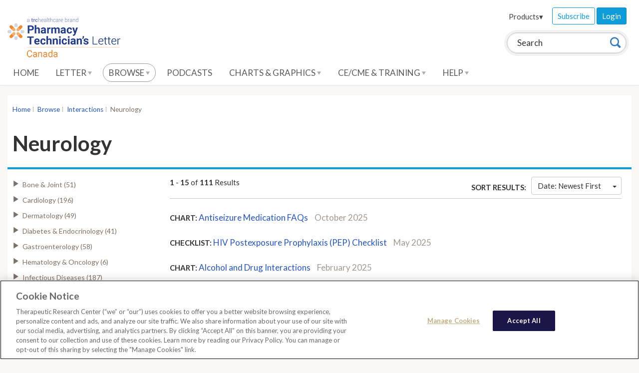

--- FILE ---
content_type: application/javascript
request_url: https://ca-pharmacytech.therapeuticresearch.com/js/URI.min.js
body_size: 14641
content:
/*! URI.js v1.18.10 http://medialize.github.io/URI.js/ */
/* build contains: IPv6.js, punycode.js, SecondLevelDomains.js, URI.js, URITemplate.js */
(function(g,k){"object"===typeof module&&module.exports?module.exports=k():"function"===typeof define&&define.amd?define(k):g.IPv6=k(g)})(this,function(g){var k=g&&g.IPv6;return{best:function(h){h=h.toLowerCase().split(":");var l=h.length,b=8;""===h[0]&&""===h[1]&&""===h[2]?(h.shift(),h.shift()):""===h[0]&&""===h[1]?h.shift():""===h[l-1]&&""===h[l-2]&&h.pop();l=h.length;-1!==h[l-1].indexOf(".")&&(b=7);var m;for(m=0;m<l&&""!==h[m];m++);if(m<b)for(h.splice(m,1,"0000");h.length<b;)h.splice(m,0,"0000");
for(m=0;m<b;m++){for(var l=h[m].split(""),g=0;3>g;g++)if("0"===l[0]&&1<l.length)l.splice(0,1);else break;h[m]=l.join("")}var l=-1,k=g=0,f=-1,n=!1;for(m=0;m<b;m++)n?"0"===h[m]?k+=1:(n=!1,k>g&&(l=f,g=k)):"0"===h[m]&&(n=!0,f=m,k=1);k>g&&(l=f,g=k);1<g&&h.splice(l,g,"");l=h.length;b="";""===h[0]&&(b=":");for(m=0;m<l;m++){b+=h[m];if(m===l-1)break;b+=":"}""===h[l-1]&&(b+=":");return b},noConflict:function(){g.IPv6===this&&(g.IPv6=k);return this}}});
(function(g){function k(b){throw new RangeError(e[b]);}function h(b,e){for(var f=b.length,h=[];f--;)h[f]=e(b[f]);return h}function l(b,e){var f=b.split("@"),g="";1<f.length&&(g=f[0]+"@",b=f[1]);b=b.replace(v,".");f=b.split(".");f=h(f,e).join(".");return g+f}function b(b){for(var e=[],f=0,h=b.length,g,a;f<h;)g=b.charCodeAt(f++),55296<=g&&56319>=g&&f<h?(a=b.charCodeAt(f++),56320==(a&64512)?e.push(((g&1023)<<10)+(a&1023)+65536):(e.push(g),f--)):e.push(g);return e}function m(b){return h(b,function(b){var e=
"";65535<b&&(b-=65536,e+=r(b>>>10&1023|55296),b=56320|b&1023);return e+=r(b)}).join("")}function A(b,e){return b+22+75*(26>b)-((0!=e)<<5)}function u(b,e,f){var h=0;b=f?q(b/700):b>>1;for(b+=q(b/e);455<b;h+=36)b=q(b/35);return q(h+36*b/(b+38))}function f(b){var e=[],f=b.length,h,g=0,a=128,c=72,d,p,t,w,l;d=b.lastIndexOf("-");0>d&&(d=0);for(p=0;p<d;++p)128<=b.charCodeAt(p)&&k("not-basic"),e.push(b.charCodeAt(p));for(d=0<d?d+1:0;d<f;){p=g;h=1;for(t=36;;t+=36){d>=f&&k("invalid-input");w=b.charCodeAt(d++);
w=10>w-48?w-22:26>w-65?w-65:26>w-97?w-97:36;(36<=w||w>q((2147483647-g)/h))&&k("overflow");g+=w*h;l=t<=c?1:t>=c+26?26:t-c;if(w<l)break;w=36-l;h>q(2147483647/w)&&k("overflow");h*=w}h=e.length+1;c=u(g-p,h,0==p);q(g/h)>2147483647-a&&k("overflow");a+=q(g/h);g%=h;e.splice(g++,0,a)}return m(e)}function n(e){var f,h,g,l,a,c,d,p,t,w=[],n,m,z;e=b(e);n=e.length;f=128;h=0;a=72;for(c=0;c<n;++c)t=e[c],128>t&&w.push(r(t));for((g=l=w.length)&&w.push("-");g<n;){d=2147483647;for(c=0;c<n;++c)t=e[c],t>=f&&t<d&&(d=t);
m=g+1;d-f>q((2147483647-h)/m)&&k("overflow");h+=(d-f)*m;f=d;for(c=0;c<n;++c)if(t=e[c],t<f&&2147483647<++h&&k("overflow"),t==f){p=h;for(d=36;;d+=36){t=d<=a?1:d>=a+26?26:d-a;if(p<t)break;z=p-t;p=36-t;w.push(r(A(t+z%p,0)));p=q(z/p)}w.push(r(A(p,0)));a=u(h,m,g==l);h=0;++g}++h;++f}return w.join("")}var B="object"==typeof exports&&exports&&!exports.nodeType&&exports,z="object"==typeof module&&module&&!module.nodeType&&module,D="object"==typeof global&&global;if(D.global===D||D.window===D||D.self===D)g=
D;var y,E=/^xn--/,x=/[^\x20-\x7E]/,v=/[\x2E\u3002\uFF0E\uFF61]/g,e={overflow:"Overflow: input needs wider integers to process","not-basic":"Illegal input >= 0x80 (not a basic code point)","invalid-input":"Invalid input"},q=Math.floor,r=String.fromCharCode,C;y={version:"1.3.2",ucs2:{decode:b,encode:m},decode:f,encode:n,toASCII:function(b){return l(b,function(b){return x.test(b)?"xn--"+n(b):b})},toUnicode:function(b){return l(b,function(b){return E.test(b)?f(b.slice(4).toLowerCase()):b})}};if("function"==
typeof define&&"object"==typeof define.amd&&define.amd)define("punycode",function(){return y});else if(B&&z)if(module.exports==B)z.exports=y;else for(C in y)y.hasOwnProperty(C)&&(B[C]=y[C]);else g.punycode=y})(this);
(function(g,k){"object"===typeof module&&module.exports?module.exports=k():"function"===typeof define&&define.amd?define(k):g.SecondLevelDomains=k(g)})(this,function(g){var k=g&&g.SecondLevelDomains,h={list:{ac:" com gov mil net org ",ae:" ac co gov mil name net org pro sch ",af:" com edu gov net org ",al:" com edu gov mil net org ",ao:" co ed gv it og pb ",ar:" com edu gob gov int mil net org tur ",at:" ac co gv or ",au:" asn com csiro edu gov id net org ",ba:" co com edu gov mil net org rs unbi unmo unsa untz unze ",
bb:" biz co com edu gov info net org store tv ",bh:" biz cc com edu gov info net org ",bn:" com edu gov net org ",bo:" com edu gob gov int mil net org tv ",br:" adm adv agr am arq art ato b bio blog bmd cim cng cnt com coop ecn edu eng esp etc eti far flog fm fnd fot fst g12 ggf gov imb ind inf jor jus lel mat med mil mus net nom not ntr odo org ppg pro psc psi qsl rec slg srv tmp trd tur tv vet vlog wiki zlg ",bs:" com edu gov net org ",bz:" du et om ov rg ",ca:" ab bc mb nb nf nl ns nt nu on pe qc sk yk ",
ck:" biz co edu gen gov info net org ",cn:" ac ah bj com cq edu fj gd gov gs gx gz ha hb he hi hl hn jl js jx ln mil net nm nx org qh sc sd sh sn sx tj tw xj xz yn zj ",co:" com edu gov mil net nom org ",cr:" ac c co ed fi go or sa ",cy:" ac biz com ekloges gov ltd name net org parliament press pro tm ","do":" art com edu gob gov mil net org sld web ",dz:" art asso com edu gov net org pol ",ec:" com edu fin gov info med mil net org pro ",eg:" com edu eun gov mil name net org sci ",er:" com edu gov ind mil net org rochest w ",
es:" com edu gob nom org ",et:" biz com edu gov info name net org ",fj:" ac biz com info mil name net org pro ",fk:" ac co gov net nom org ",fr:" asso com f gouv nom prd presse tm ",gg:" co net org ",gh:" com edu gov mil org ",gn:" ac com gov net org ",gr:" com edu gov mil net org ",gt:" com edu gob ind mil net org ",gu:" com edu gov net org ",hk:" com edu gov idv net org ",hu:" 2000 agrar bolt casino city co erotica erotika film forum games hotel info ingatlan jogasz konyvelo lakas media news org priv reklam sex shop sport suli szex tm tozsde utazas video ",
id:" ac co go mil net or sch web ",il:" ac co gov idf k12 muni net org ","in":" ac co edu ernet firm gen gov i ind mil net nic org res ",iq:" com edu gov i mil net org ",ir:" ac co dnssec gov i id net org sch ",it:" edu gov ",je:" co net org ",jo:" com edu gov mil name net org sch ",jp:" ac ad co ed go gr lg ne or ",ke:" ac co go info me mobi ne or sc ",kh:" com edu gov mil net org per ",ki:" biz com de edu gov info mob net org tel ",km:" asso com coop edu gouv k medecin mil nom notaires pharmaciens presse tm veterinaire ",
kn:" edu gov net org ",kr:" ac busan chungbuk chungnam co daegu daejeon es gangwon go gwangju gyeongbuk gyeonggi gyeongnam hs incheon jeju jeonbuk jeonnam k kg mil ms ne or pe re sc seoul ulsan ",kw:" com edu gov net org ",ky:" com edu gov net org ",kz:" com edu gov mil net org ",lb:" com edu gov net org ",lk:" assn com edu gov grp hotel int ltd net ngo org sch soc web ",lr:" com edu gov net org ",lv:" asn com conf edu gov id mil net org ",ly:" com edu gov id med net org plc sch ",ma:" ac co gov m net org press ",
mc:" asso tm ",me:" ac co edu gov its net org priv ",mg:" com edu gov mil nom org prd tm ",mk:" com edu gov inf name net org pro ",ml:" com edu gov net org presse ",mn:" edu gov org ",mo:" com edu gov net org ",mt:" com edu gov net org ",mv:" aero biz com coop edu gov info int mil museum name net org pro ",mw:" ac co com coop edu gov int museum net org ",mx:" com edu gob net org ",my:" com edu gov mil name net org sch ",nf:" arts com firm info net other per rec store web ",ng:" biz com edu gov mil mobi name net org sch ",
ni:" ac co com edu gob mil net nom org ",np:" com edu gov mil net org ",nr:" biz com edu gov info net org ",om:" ac biz co com edu gov med mil museum net org pro sch ",pe:" com edu gob mil net nom org sld ",ph:" com edu gov i mil net ngo org ",pk:" biz com edu fam gob gok gon gop gos gov net org web ",pl:" art bialystok biz com edu gda gdansk gorzow gov info katowice krakow lodz lublin mil net ngo olsztyn org poznan pwr radom slupsk szczecin torun warszawa waw wroc wroclaw zgora ",pr:" ac biz com edu est gov info isla name net org pro prof ",
ps:" com edu gov net org plo sec ",pw:" belau co ed go ne or ",ro:" arts com firm info nom nt org rec store tm www ",rs:" ac co edu gov in org ",sb:" com edu gov net org ",sc:" com edu gov net org ",sh:" co com edu gov net nom org ",sl:" com edu gov net org ",st:" co com consulado edu embaixada gov mil net org principe saotome store ",sv:" com edu gob org red ",sz:" ac co org ",tr:" av bbs bel biz com dr edu gen gov info k12 name net org pol tel tsk tv web ",tt:" aero biz cat co com coop edu gov info int jobs mil mobi museum name net org pro tel travel ",
tw:" club com ebiz edu game gov idv mil net org ",mu:" ac co com gov net or org ",mz:" ac co edu gov org ",na:" co com ",nz:" ac co cri geek gen govt health iwi maori mil net org parliament school ",pa:" abo ac com edu gob ing med net nom org sld ",pt:" com edu gov int net nome org publ ",py:" com edu gov mil net org ",qa:" com edu gov mil net org ",re:" asso com nom ",ru:" ac adygeya altai amur arkhangelsk astrakhan bashkiria belgorod bir bryansk buryatia cbg chel chelyabinsk chita chukotka chuvashia com dagestan e-burg edu gov grozny int irkutsk ivanovo izhevsk jar joshkar-ola kalmykia kaluga kamchatka karelia kazan kchr kemerovo khabarovsk khakassia khv kirov koenig komi kostroma kranoyarsk kuban kurgan kursk lipetsk magadan mari mari-el marine mil mordovia mosreg msk murmansk nalchik net nnov nov novosibirsk nsk omsk orenburg org oryol penza perm pp pskov ptz rnd ryazan sakhalin samara saratov simbirsk smolensk spb stavropol stv surgut tambov tatarstan tom tomsk tsaritsyn tsk tula tuva tver tyumen udm udmurtia ulan-ude vladikavkaz vladimir vladivostok volgograd vologda voronezh vrn vyatka yakutia yamal yekaterinburg yuzhno-sakhalinsk ",
rw:" ac co com edu gouv gov int mil net ",sa:" com edu gov med net org pub sch ",sd:" com edu gov info med net org tv ",se:" a ac b bd c d e f g h i k l m n o org p parti pp press r s t tm u w x y z ",sg:" com edu gov idn net org per ",sn:" art com edu gouv org perso univ ",sy:" com edu gov mil net news org ",th:" ac co go in mi net or ",tj:" ac biz co com edu go gov info int mil name net nic org test web ",tn:" agrinet com defense edunet ens fin gov ind info intl mincom nat net org perso rnrt rns rnu tourism ",
tz:" ac co go ne or ",ua:" biz cherkassy chernigov chernovtsy ck cn co com crimea cv dn dnepropetrovsk donetsk dp edu gov if in ivano-frankivsk kh kharkov kherson khmelnitskiy kiev kirovograd km kr ks kv lg lugansk lutsk lviv me mk net nikolaev od odessa org pl poltava pp rovno rv sebastopol sumy te ternopil uzhgorod vinnica vn zaporizhzhe zhitomir zp zt ",ug:" ac co go ne or org sc ",uk:" ac bl british-library co cym gov govt icnet jet lea ltd me mil mod national-library-scotland nel net nhs nic nls org orgn parliament plc police sch scot soc ",
us:" dni fed isa kids nsn ",uy:" com edu gub mil net org ",ve:" co com edu gob info mil net org web ",vi:" co com k12 net org ",vn:" ac biz com edu gov health info int name net org pro ",ye:" co com gov ltd me net org plc ",yu:" ac co edu gov org ",za:" ac agric alt bourse city co cybernet db edu gov grondar iaccess imt inca landesign law mil net ngo nis nom olivetti org pix school tm web ",zm:" ac co com edu gov net org sch ",com:"ar br cn de eu gb gr hu jpn kr no qc ru sa se uk us uy za ",net:"gb jp se uk ",
org:"ae",de:"com "},has:function(g){var b=g.lastIndexOf(".");if(0>=b||b>=g.length-1)return!1;var l=g.lastIndexOf(".",b-1);if(0>=l||l>=b-1)return!1;var k=h.list[g.slice(b+1)];return k?0<=k.indexOf(" "+g.slice(l+1,b)+" "):!1},is:function(g){var b=g.lastIndexOf(".");if(0>=b||b>=g.length-1||0<=g.lastIndexOf(".",b-1))return!1;var l=h.list[g.slice(b+1)];return l?0<=l.indexOf(" "+g.slice(0,b)+" "):!1},get:function(g){var b=g.lastIndexOf(".");if(0>=b||b>=g.length-1)return null;var l=g.lastIndexOf(".",b-1);
if(0>=l||l>=b-1)return null;var k=h.list[g.slice(b+1)];return!k||0>k.indexOf(" "+g.slice(l+1,b)+" ")?null:g.slice(l+1)},noConflict:function(){g.SecondLevelDomains===this&&(g.SecondLevelDomains=k);return this}};return h});
(function(g,k){"object"===typeof module&&module.exports?module.exports=k(require("./punycode"),require("./IPv6"),require("./SecondLevelDomains")):"function"===typeof define&&define.amd?define(["./punycode","./IPv6","./SecondLevelDomains"],k):g.URI=k(g.punycode,g.IPv6,g.SecondLevelDomains,g)})(this,function(g,k,h,l){function b(a,c){var d=1<=arguments.length,p=2<=arguments.length;if(!(this instanceof b))return d?p?new b(a,c):new b(a):new b;if(void 0===a){if(d)throw new TypeError("undefined is not a valid argument for URI");
a="undefined"!==typeof location?location.href+"":""}if(null===a&&d)throw new TypeError("null is not a valid argument for URI");this.href(a);return void 0!==c?this.absoluteTo(c):this}function m(a){return a.replace(/([.*+?^=!:${}()|[\]\/\\])/g,"\\$1")}function A(a){return void 0===a?"Undefined":String(Object.prototype.toString.call(a)).slice(8,-1)}function u(a){return"Array"===A(a)}function f(a,c){var d={},b,t;if("RegExp"===A(c))d=null;else if(u(c))for(b=0,t=c.length;b<t;b++)d[c[b]]=!0;else d[c]=!0;
b=0;for(t=a.length;b<t;b++)if(d&&void 0!==d[a[b]]||!d&&c.test(a[b]))a.splice(b,1),t--,b--;return a}function n(a,c){var d,b;if(u(c)){d=0;for(b=c.length;d<b;d++)if(!n(a,c[d]))return!1;return!0}var t=A(c);d=0;for(b=a.length;d<b;d++)if("RegExp"===t){if("string"===typeof a[d]&&a[d].match(c))return!0}else if(a[d]===c)return!0;return!1}function B(a,c){if(!u(a)||!u(c)||a.length!==c.length)return!1;a.sort();c.sort();for(var d=0,b=a.length;d<b;d++)if(a[d]!==c[d])return!1;return!0}function z(a){return a.replace(/^\/+|\/+$/g,
"")}function D(a){return escape(a)}function y(a){return encodeURIComponent(a).replace(/[!'()*]/g,D).replace(/\*/g,"%2A")}function E(a){return function(c,d){if(void 0===c)return this._parts[a]||"";this._parts[a]=c||null;this.build(!d);return this}}function x(a,c){return function(d,b){if(void 0===d)return this._parts[a]||"";null!==d&&(d+="",d.charAt(0)===c&&(d=d.substring(1)));this._parts[a]=d;this.build(!b);return this}}var v=l&&l.URI;b.version="1.18.10";var e=b.prototype,q=Object.prototype.hasOwnProperty;
b._parts=function(){return{protocol:null,username:null,password:null,hostname:null,urn:null,port:null,path:null,query:null,fragment:null,duplicateQueryParameters:b.duplicateQueryParameters,escapeQuerySpace:b.escapeQuerySpace}};b.duplicateQueryParameters=!1;b.escapeQuerySpace=!0;b.protocol_expression=/^[a-z][a-z0-9.+-]*$/i;b.idn_expression=/[^a-z0-9\.-]/i;b.punycode_expression=/(xn--)/i;b.ip4_expression=/^\d{1,3}\.\d{1,3}\.\d{1,3}\.\d{1,3}$/;b.ip6_expression=/^\s*((([0-9A-Fa-f]{1,4}:){7}([0-9A-Fa-f]{1,4}|:))|(([0-9A-Fa-f]{1,4}:){6}(:[0-9A-Fa-f]{1,4}|((25[0-5]|2[0-4]\d|1\d\d|[1-9]?\d)(\.(25[0-5]|2[0-4]\d|1\d\d|[1-9]?\d)){3})|:))|(([0-9A-Fa-f]{1,4}:){5}(((:[0-9A-Fa-f]{1,4}){1,2})|:((25[0-5]|2[0-4]\d|1\d\d|[1-9]?\d)(\.(25[0-5]|2[0-4]\d|1\d\d|[1-9]?\d)){3})|:))|(([0-9A-Fa-f]{1,4}:){4}(((:[0-9A-Fa-f]{1,4}){1,3})|((:[0-9A-Fa-f]{1,4})?:((25[0-5]|2[0-4]\d|1\d\d|[1-9]?\d)(\.(25[0-5]|2[0-4]\d|1\d\d|[1-9]?\d)){3}))|:))|(([0-9A-Fa-f]{1,4}:){3}(((:[0-9A-Fa-f]{1,4}){1,4})|((:[0-9A-Fa-f]{1,4}){0,2}:((25[0-5]|2[0-4]\d|1\d\d|[1-9]?\d)(\.(25[0-5]|2[0-4]\d|1\d\d|[1-9]?\d)){3}))|:))|(([0-9A-Fa-f]{1,4}:){2}(((:[0-9A-Fa-f]{1,4}){1,5})|((:[0-9A-Fa-f]{1,4}){0,3}:((25[0-5]|2[0-4]\d|1\d\d|[1-9]?\d)(\.(25[0-5]|2[0-4]\d|1\d\d|[1-9]?\d)){3}))|:))|(([0-9A-Fa-f]{1,4}:){1}(((:[0-9A-Fa-f]{1,4}){1,6})|((:[0-9A-Fa-f]{1,4}){0,4}:((25[0-5]|2[0-4]\d|1\d\d|[1-9]?\d)(\.(25[0-5]|2[0-4]\d|1\d\d|[1-9]?\d)){3}))|:))|(:(((:[0-9A-Fa-f]{1,4}){1,7})|((:[0-9A-Fa-f]{1,4}){0,5}:((25[0-5]|2[0-4]\d|1\d\d|[1-9]?\d)(\.(25[0-5]|2[0-4]\d|1\d\d|[1-9]?\d)){3}))|:)))(%.+)?\s*$/;
b.find_uri_expression=/\b((?:[a-z][\w-]+:(?:\/{1,3}|[a-z0-9%])|www\d{0,3}[.]|[a-z0-9.\-]+[.][a-z]{2,4}\/)(?:[^\s()<>]+|\(([^\s()<>]+|(\([^\s()<>]+\)))*\))+(?:\(([^\s()<>]+|(\([^\s()<>]+\)))*\)|[^\s`!()\[\]{};:'".,<>?\u00ab\u00bb\u201c\u201d\u2018\u2019]))/ig;b.findUri={start:/\b(?:([a-z][a-z0-9.+-]*:\/\/)|www\.)/gi,end:/[\s\r\n]|$/,trim:/[`!()\[\]{};:'".,<>?\u00ab\u00bb\u201c\u201d\u201e\u2018\u2019]+$/,parens:/(\([^\)]*\)|\[[^\]]*\]|\{[^}]*\}|<[^>]*>)/g};b.defaultPorts={http:"80",https:"443",ftp:"21",
gopher:"70",ws:"80",wss:"443"};b.invalid_hostname_characters=/[^a-zA-Z0-9\.-]/;b.domAttributes={a:"href",blockquote:"cite",link:"href",base:"href",script:"src",form:"action",img:"src",area:"href",iframe:"src",embed:"src",source:"src",track:"src",input:"src",audio:"src",video:"src"};b.getDomAttribute=function(a){if(a&&a.nodeName){var c=a.nodeName.toLowerCase();if("input"!==c||"image"===a.type)return b.domAttributes[c]}};b.encode=y;b.decode=decodeURIComponent;b.iso8859=function(){b.encode=escape;b.decode=
unescape};b.unicode=function(){b.encode=y;b.decode=decodeURIComponent};b.characters={pathname:{encode:{expression:/%(24|26|2B|2C|3B|3D|3A|40)/ig,map:{"%24":"$","%26":"&","%2B":"+","%2C":",","%3B":";","%3D":"=","%3A":":","%40":"@"}},decode:{expression:/[\/\?#]/g,map:{"/":"%2F","?":"%3F","#":"%23"}}},reserved:{encode:{expression:/%(21|23|24|26|27|28|29|2A|2B|2C|2F|3A|3B|3D|3F|40|5B|5D)/ig,map:{"%3A":":","%2F":"/","%3F":"?","%23":"#","%5B":"[","%5D":"]","%40":"@","%21":"!","%24":"$","%26":"&","%27":"'",
"%28":"(","%29":")","%2A":"*","%2B":"+","%2C":",","%3B":";","%3D":"="}}},urnpath:{encode:{expression:/%(21|24|27|28|29|2A|2B|2C|3B|3D|40)/ig,map:{"%21":"!","%24":"$","%27":"'","%28":"(","%29":")","%2A":"*","%2B":"+","%2C":",","%3B":";","%3D":"=","%40":"@"}},decode:{expression:/[\/\?#:]/g,map:{"/":"%2F","?":"%3F","#":"%23",":":"%3A"}}}};b.encodeQuery=function(a,c){var d=b.encode(a+"");void 0===c&&(c=b.escapeQuerySpace);return c?d.replace(/%20/g,"+"):d};b.decodeQuery=function(a,c){a+="";void 0===c&&
(c=b.escapeQuerySpace);try{return b.decode(c?a.replace(/\+/g,"%20"):a)}catch(d){return a}};var r={encode:"encode",decode:"decode"},C,F=function(a,c){return function(d){try{return b[c](d+"").replace(b.characters[a][c].expression,function(d){return b.characters[a][c].map[d]})}catch(p){return d}}};for(C in r)b[C+"PathSegment"]=F("pathname",r[C]),b[C+"UrnPathSegment"]=F("urnpath",r[C]);r=function(a,c,d){return function(p){var t;t=d?function(a){return b[c](b[d](a))}:b[c];p=(p+"").split(a);for(var e=0,
f=p.length;e<f;e++)p[e]=t(p[e]);return p.join(a)}};b.decodePath=r("/","decodePathSegment");b.decodeUrnPath=r(":","decodeUrnPathSegment");b.recodePath=r("/","encodePathSegment","decode");b.recodeUrnPath=r(":","encodeUrnPathSegment","decode");b.encodeReserved=F("reserved","encode");b.parse=function(a,c){var d;c||(c={});d=a.indexOf("#");-1<d&&(c.fragment=a.substring(d+1)||null,a=a.substring(0,d));d=a.indexOf("?");-1<d&&(c.query=a.substring(d+1)||null,a=a.substring(0,d));"//"===a.substring(0,2)?(c.protocol=
null,a=a.substring(2),a=b.parseAuthority(a,c)):(d=a.indexOf(":"),-1<d&&(c.protocol=a.substring(0,d)||null,c.protocol&&!c.protocol.match(b.protocol_expression)?c.protocol=void 0:"//"===a.substring(d+1,d+3)?(a=a.substring(d+3),a=b.parseAuthority(a,c)):(a=a.substring(d+1),c.urn=!0)));c.path=a;return c};b.parseHost=function(a,c){a=a.replace(/\\/g,"/");var d=a.indexOf("/"),b;-1===d&&(d=a.length);if("["===a.charAt(0))b=a.indexOf("]"),c.hostname=a.substring(1,b)||null,c.port=a.substring(b+2,d)||null,"/"===
c.port&&(c.port=null);else{var e=a.indexOf(":");b=a.indexOf("/");e=a.indexOf(":",e+1);-1!==e&&(-1===b||e<b)?(c.hostname=a.substring(0,d)||null,c.port=null):(b=a.substring(0,d).split(":"),c.hostname=b[0]||null,c.port=b[1]||null)}c.hostname&&"/"!==a.substring(d).charAt(0)&&(d++,a="/"+a);return a.substring(d)||"/"};b.parseAuthority=function(a,c){a=b.parseUserinfo(a,c);return b.parseHost(a,c)};b.parseUserinfo=function(a,c){var d=a.indexOf("/"),p=a.lastIndexOf("@",-1<d?d:a.length-1);-1<p&&(-1===d||p<d)?
(d=a.substring(0,p).split(":"),c.username=d[0]?b.decode(d[0]):null,d.shift(),c.password=d[0]?b.decode(d.join(":")):null,a=a.substring(p+1)):(c.username=null,c.password=null);return a};b.parseQuery=function(a,c){if(!a)return{};a=a.replace(/&+/g,"&").replace(/^\?*&*|&+$/g,"");if(!a)return{};for(var d={},p=a.split("&"),e=p.length,f,g,h=0;h<e;h++)if(f=p[h].split("="),g=b.decodeQuery(f.shift(),c),f=f.length?b.decodeQuery(f.join("="),c):null,q.call(d,g)){if("string"===typeof d[g]||null===d[g])d[g]=[d[g]];
d[g].push(f)}else d[g]=f;return d};b.build=function(a){var c="";a.protocol&&(c+=a.protocol+":");a.urn||!c&&!a.hostname||(c+="//");c+=b.buildAuthority(a)||"";"string"===typeof a.path&&("/"!==a.path.charAt(0)&&"string"===typeof a.hostname&&(c+="/"),c+=a.path);"string"===typeof a.query&&a.query&&(c+="?"+a.query);"string"===typeof a.fragment&&a.fragment&&(c+="#"+a.fragment);return c};b.buildHost=function(a){var c="";if(a.hostname)c=b.ip6_expression.test(a.hostname)?c+("["+a.hostname+"]"):c+a.hostname;
else return"";a.port&&(c+=":"+a.port);return c};b.buildAuthority=function(a){return b.buildUserinfo(a)+b.buildHost(a)};b.buildUserinfo=function(a){var c="";a.username&&(c+=b.encode(a.username));a.password&&(c+=":"+b.encode(a.password));c&&(c+="@");return c};b.buildQuery=function(a,c,d){var p="",e,f,g,h;for(f in a)if(q.call(a,f)&&f)if(u(a[f]))for(e={},g=0,h=a[f].length;g<h;g++)void 0!==a[f][g]&&void 0===e[a[f][g]+""]&&(p+="&"+b.buildQueryParameter(f,a[f][g],d),!0!==c&&(e[a[f][g]+""]=!0));else void 0!==
a[f]&&(p+="&"+b.buildQueryParameter(f,a[f],d));return p.substring(1)};b.buildQueryParameter=function(a,c,d){return b.encodeQuery(a,d)+(null!==c?"="+b.encodeQuery(c,d):"")};b.addQuery=function(a,c,d){if("object"===typeof c)for(var p in c)q.call(c,p)&&b.addQuery(a,p,c[p]);else if("string"===typeof c)void 0===a[c]?a[c]=d:("string"===typeof a[c]&&(a[c]=[a[c]]),u(d)||(d=[d]),a[c]=(a[c]||[]).concat(d));else throw new TypeError("URI.addQuery() accepts an object, string as the name parameter");};b.removeQuery=
function(a,c,d){var p;if(u(c))for(d=0,p=c.length;d<p;d++)a[c[d]]=void 0;else if("RegExp"===A(c))for(p in a)c.test(p)&&(a[p]=void 0);else if("object"===typeof c)for(p in c)q.call(c,p)&&b.removeQuery(a,p,c[p]);else if("string"===typeof c)void 0!==d?"RegExp"===A(d)?!u(a[c])&&d.test(a[c])?a[c]=void 0:a[c]=f(a[c],d):a[c]!==String(d)||u(d)&&1!==d.length?u(a[c])&&(a[c]=f(a[c],d)):a[c]=void 0:a[c]=void 0;else throw new TypeError("URI.removeQuery() accepts an object, string, RegExp as the first parameter");
};b.hasQuery=function(a,c,d,p){switch(A(c)){case "String":break;case "RegExp":for(var e in a)if(q.call(a,e)&&c.test(e)&&(void 0===d||b.hasQuery(a,e,d)))return!0;return!1;case "Object":for(var f in c)if(q.call(c,f)&&!b.hasQuery(a,f,c[f]))return!1;return!0;default:throw new TypeError("URI.hasQuery() accepts a string, regular expression or object as the name parameter");}switch(A(d)){case "Undefined":return c in a;case "Boolean":return a=!(u(a[c])?!a[c].length:!a[c]),d===a;case "Function":return!!d(a[c],
c,a);case "Array":return u(a[c])?(p?n:B)(a[c],d):!1;case "RegExp":return u(a[c])?p?n(a[c],d):!1:!(!a[c]||!a[c].match(d));case "Number":d=String(d);case "String":return u(a[c])?p?n(a[c],d):!1:a[c]===d;default:throw new TypeError("URI.hasQuery() accepts undefined, boolean, string, number, RegExp, Function as the value parameter");}};b.joinPaths=function(){for(var a=[],c=[],d=0,p=0;p<arguments.length;p++){var e=new b(arguments[p]);a.push(e);for(var e=e.segment(),f=0;f<e.length;f++)"string"===typeof e[f]&&
c.push(e[f]),e[f]&&d++}if(!c.length||!d)return new b("");c=(new b("")).segment(c);""!==a[0].path()&&"/"!==a[0].path().slice(0,1)||c.path("/"+c.path());return c.normalize()};b.commonPath=function(a,c){var d=Math.min(a.length,c.length),b;for(b=0;b<d;b++)if(a.charAt(b)!==c.charAt(b)){b--;break}if(1>b)return a.charAt(0)===c.charAt(0)&&"/"===a.charAt(0)?"/":"";if("/"!==a.charAt(b)||"/"!==c.charAt(b))b=a.substring(0,b).lastIndexOf("/");return a.substring(0,b+1)};b.withinString=function(a,c,d){d||(d={});
var e=d.start||b.findUri.start,f=d.end||b.findUri.end,g=d.trim||b.findUri.trim,h=d.parens||b.findUri.parens,l=/[a-z0-9-]=["']?$/i;for(e.lastIndex=0;;){var n=e.exec(a);if(!n)break;var k=n.index;if(d.ignoreHtml){var q=a.slice(Math.max(k-3,0),k);if(q&&l.test(q))continue}for(var m=k+a.slice(k).search(f),q=a.slice(k,m),m=-1;;){var z=h.exec(q);if(!z)break;m=Math.max(m,z.index+z[0].length)}q=-1<m?q.slice(0,m)+q.slice(m).replace(g,""):q.replace(g,"");q.length<=n[0].length||d.ignore&&d.ignore.test(q)||(m=
k+q.length,n=c(q,k,m,a),void 0===n?e.lastIndex=m:(n=String(n),a=a.slice(0,k)+n+a.slice(m),e.lastIndex=k+n.length))}e.lastIndex=0;return a};b.ensureValidHostname=function(a){if(a.match(b.invalid_hostname_characters)){if(!g)throw new TypeError('Hostname "'+a+'" contains characters other than [A-Z0-9.-] and Punycode.js is not available');if(g.toASCII(a).match(b.invalid_hostname_characters))throw new TypeError('Hostname "'+a+'" contains characters other than [A-Z0-9.-]');}};b.noConflict=function(a){if(a)return a=
{URI:this.noConflict()},l.URITemplate&&"function"===typeof l.URITemplate.noConflict&&(a.URITemplate=l.URITemplate.noConflict()),l.IPv6&&"function"===typeof l.IPv6.noConflict&&(a.IPv6=l.IPv6.noConflict()),l.SecondLevelDomains&&"function"===typeof l.SecondLevelDomains.noConflict&&(a.SecondLevelDomains=l.SecondLevelDomains.noConflict()),a;l.URI===this&&(l.URI=v);return this};e.build=function(a){if(!0===a)this._deferred_build=!0;else if(void 0===a||this._deferred_build)this._string=b.build(this._parts),
this._deferred_build=!1;return this};e.clone=function(){return new b(this)};e.valueOf=e.toString=function(){return this.build(!1)._string};e.protocol=E("protocol");e.username=E("username");e.password=E("password");e.hostname=E("hostname");e.port=E("port");e.query=x("query","?");e.fragment=x("fragment","#");e.search=function(a,c){var d=this.query(a,c);return"string"===typeof d&&d.length?"?"+d:d};e.hash=function(a,c){var d=this.fragment(a,c);return"string"===typeof d&&d.length?"#"+d:d};e.pathname=function(a,
c){if(void 0===a||!0===a){var d=this._parts.path||(this._parts.hostname?"/":"");return a?(this._parts.urn?b.decodeUrnPath:b.decodePath)(d):d}this._parts.path=this._parts.urn?a?b.recodeUrnPath(a):"":a?b.recodePath(a):"/";this.build(!c);return this};e.path=e.pathname;e.href=function(a,c){var d;if(void 0===a)return this.toString();this._string="";this._parts=b._parts();var e=a instanceof b,f="object"===typeof a&&(a.hostname||a.path||a.pathname);a.nodeName&&(f=b.getDomAttribute(a),a=a[f]||"",f=!1);!e&&
f&&void 0!==a.pathname&&(a=a.toString());if("string"===typeof a||a instanceof String)this._parts=b.parse(String(a),this._parts);else if(e||f)for(d in e=e?a._parts:a,e)q.call(this._parts,d)&&(this._parts[d]=e[d]);else throw new TypeError("invalid input");this.build(!c);return this};e.is=function(a){var c=!1,d=!1,e=!1,f=!1,g=!1,n=!1,l=!1,k=!this._parts.urn;this._parts.hostname&&(k=!1,d=b.ip4_expression.test(this._parts.hostname),e=b.ip6_expression.test(this._parts.hostname),c=d||e,g=(f=!c)&&h&&h.has(this._parts.hostname),
n=f&&b.idn_expression.test(this._parts.hostname),l=f&&b.punycode_expression.test(this._parts.hostname));switch(a.toLowerCase()){case "relative":return k;case "absolute":return!k;case "domain":case "name":return f;case "sld":return g;case "ip":return c;case "ip4":case "ipv4":case "inet4":return d;case "ip6":case "ipv6":case "inet6":return e;case "idn":return n;case "url":return!this._parts.urn;case "urn":return!!this._parts.urn;case "punycode":return l}return null};var G=e.protocol,H=e.port,I=e.hostname;
e.protocol=function(a,c){if(void 0!==a&&a&&(a=a.replace(/:(\/\/)?$/,""),!a.match(b.protocol_expression)))throw new TypeError('Protocol "'+a+"\" contains characters other than [A-Z0-9.+-] or doesn't start with [A-Z]");return G.call(this,a,c)};e.scheme=e.protocol;e.port=function(a,c){if(this._parts.urn)return void 0===a?"":this;if(void 0!==a&&(0===a&&(a=null),a&&(a+="",":"===a.charAt(0)&&(a=a.substring(1)),a.match(/[^0-9]/))))throw new TypeError('Port "'+a+'" contains characters other than [0-9]');
return H.call(this,a,c)};e.hostname=function(a,c){if(this._parts.urn)return void 0===a?"":this;if(void 0!==a){var d={};if("/"!==b.parseHost(a,d))throw new TypeError('Hostname "'+a+'" contains characters other than [A-Z0-9.-]');a=d.hostname}return I.call(this,a,c)};e.origin=function(a,c){if(this._parts.urn)return void 0===a?"":this;if(void 0===a){var d=this.protocol();return this.authority()?(d?d+"://":"")+this.authority():""}d=b(a);this.protocol(d.protocol()).authority(d.authority()).build(!c);return this};
e.host=function(a,c){if(this._parts.urn)return void 0===a?"":this;if(void 0===a)return this._parts.hostname?b.buildHost(this._parts):"";if("/"!==b.parseHost(a,this._parts))throw new TypeError('Hostname "'+a+'" contains characters other than [A-Z0-9.-]');this.build(!c);return this};e.authority=function(a,c){if(this._parts.urn)return void 0===a?"":this;if(void 0===a)return this._parts.hostname?b.buildAuthority(this._parts):"";if("/"!==b.parseAuthority(a,this._parts))throw new TypeError('Hostname "'+
a+'" contains characters other than [A-Z0-9.-]');this.build(!c);return this};e.userinfo=function(a,c){if(this._parts.urn)return void 0===a?"":this;if(void 0===a){var d=b.buildUserinfo(this._parts);return d?d.substring(0,d.length-1):d}"@"!==a[a.length-1]&&(a+="@");b.parseUserinfo(a,this._parts);this.build(!c);return this};e.resource=function(a,c){var d;if(void 0===a)return this.path()+this.search()+this.hash();d=b.parse(a);this._parts.path=d.path;this._parts.query=d.query;this._parts.fragment=d.fragment;
this.build(!c);return this};e.subdomain=function(a,c){if(this._parts.urn)return void 0===a?"":this;if(void 0===a){if(!this._parts.hostname||this.is("IP"))return"";var d=this._parts.hostname.length-this.domain().length-1;return this._parts.hostname.substring(0,d)||""}d=this._parts.hostname.length-this.domain().length;d=this._parts.hostname.substring(0,d);d=new RegExp("^"+m(d));a&&"."!==a.charAt(a.length-1)&&(a+=".");a&&b.ensureValidHostname(a);this._parts.hostname=this._parts.hostname.replace(d,a);
this.build(!c);return this};e.domain=function(a,c){if(this._parts.urn)return void 0===a?"":this;"boolean"===typeof a&&(c=a,a=void 0);if(void 0===a){if(!this._parts.hostname||this.is("IP"))return"";var d=this._parts.hostname.match(/\./g);if(d&&2>d.length)return this._parts.hostname;d=this._parts.hostname.length-this.tld(c).length-1;d=this._parts.hostname.lastIndexOf(".",d-1)+1;return this._parts.hostname.substring(d)||""}if(!a)throw new TypeError("cannot set domain empty");b.ensureValidHostname(a);
!this._parts.hostname||this.is("IP")?this._parts.hostname=a:(d=new RegExp(m(this.domain())+"$"),this._parts.hostname=this._parts.hostname.replace(d,a));this.build(!c);return this};e.tld=function(a,c){if(this._parts.urn)return void 0===a?"":this;"boolean"===typeof a&&(c=a,a=void 0);if(void 0===a){if(!this._parts.hostname||this.is("IP"))return"";var d=this._parts.hostname.lastIndexOf("."),d=this._parts.hostname.substring(d+1);return!0!==c&&h&&h.list[d.toLowerCase()]?h.get(this._parts.hostname)||d:d}if(a)if(a.match(/[^a-zA-Z0-9-]/))if(h&&
h.is(a))d=new RegExp(m(this.tld())+"$"),this._parts.hostname=this._parts.hostname.replace(d,a);else throw new TypeError('TLD "'+a+'" contains characters other than [A-Z0-9]');else{if(!this._parts.hostname||this.is("IP"))throw new ReferenceError("cannot set TLD on non-domain host");d=new RegExp(m(this.tld())+"$");this._parts.hostname=this._parts.hostname.replace(d,a)}else throw new TypeError("cannot set TLD empty");this.build(!c);return this};e.directory=function(a,c){if(this._parts.urn)return void 0===
a?"":this;if(void 0===a||!0===a){if(!this._parts.path&&!this._parts.hostname)return"";if("/"===this._parts.path)return"/";var d=this._parts.path.length-this.filename().length-1,d=this._parts.path.substring(0,d)||(this._parts.hostname?"/":"");return a?b.decodePath(d):d}d=this._parts.path.length-this.filename().length;d=this._parts.path.substring(0,d);d=new RegExp("^"+m(d));this.is("relative")||(a||(a="/"),"/"!==a.charAt(0)&&(a="/"+a));a&&"/"!==a.charAt(a.length-1)&&(a+="/");a=b.recodePath(a);this._parts.path=
this._parts.path.replace(d,a);this.build(!c);return this};e.filename=function(a,c){if(this._parts.urn)return void 0===a?"":this;if("string"!==typeof a){if(!this._parts.path||"/"===this._parts.path)return"";var d=this._parts.path.lastIndexOf("/"),d=this._parts.path.substring(d+1);return a?b.decodePathSegment(d):d}d=!1;"/"===a.charAt(0)&&(a=a.substring(1));a.match(/\.?\//)&&(d=!0);var e=new RegExp(m(this.filename())+"$");a=b.recodePath(a);this._parts.path=this._parts.path.replace(e,a);d?this.normalizePath(c):
this.build(!c);return this};e.suffix=function(a,c){if(this._parts.urn)return void 0===a?"":this;if(void 0===a||!0===a){if(!this._parts.path||"/"===this._parts.path)return"";var d=this.filename(),e=d.lastIndexOf(".");if(-1===e)return"";d=d.substring(e+1);d=/^[a-z0-9%]+$/i.test(d)?d:"";return a?b.decodePathSegment(d):d}"."===a.charAt(0)&&(a=a.substring(1));if(d=this.suffix())e=a?new RegExp(m(d)+"$"):new RegExp(m("."+d)+"$");else{if(!a)return this;this._parts.path+="."+b.recodePath(a)}e&&(a=b.recodePath(a),
this._parts.path=this._parts.path.replace(e,a));this.build(!c);return this};e.segment=function(a,c,d){var b=this._parts.urn?":":"/",e=this.path(),f="/"===e.substring(0,1),e=e.split(b);void 0!==a&&"number"!==typeof a&&(d=c,c=a,a=void 0);if(void 0!==a&&"number"!==typeof a)throw Error('Bad segment "'+a+'", must be 0-based integer');f&&e.shift();0>a&&(a=Math.max(e.length+a,0));if(void 0===c)return void 0===a?e:e[a];if(null===a||void 0===e[a])if(u(c)){e=[];a=0;for(var g=c.length;a<g;a++)if(c[a].length||
e.length&&e[e.length-1].length)e.length&&!e[e.length-1].length&&e.pop(),e.push(z(c[a]))}else{if(c||"string"===typeof c)c=z(c),""===e[e.length-1]?e[e.length-1]=c:e.push(c)}else c?e[a]=z(c):e.splice(a,1);f&&e.unshift("");return this.path(e.join(b),d)};e.segmentCoded=function(a,c,d){var e,f;"number"!==typeof a&&(d=c,c=a,a=void 0);if(void 0===c){a=this.segment(a,c,d);if(u(a))for(e=0,f=a.length;e<f;e++)a[e]=b.decode(a[e]);else a=void 0!==a?b.decode(a):void 0;return a}if(u(c))for(e=0,f=c.length;e<f;e++)c[e]=
b.encode(c[e]);else c="string"===typeof c||c instanceof String?b.encode(c):c;return this.segment(a,c,d)};var J=e.query;e.query=function(a,c){if(!0===a)return b.parseQuery(this._parts.query,this._parts.escapeQuerySpace);if("function"===typeof a){var d=b.parseQuery(this._parts.query,this._parts.escapeQuerySpace),e=a.call(this,d);this._parts.query=b.buildQuery(e||d,this._parts.duplicateQueryParameters,this._parts.escapeQuerySpace);this.build(!c);return this}return void 0!==a&&"string"!==typeof a?(this._parts.query=
b.buildQuery(a,this._parts.duplicateQueryParameters,this._parts.escapeQuerySpace),this.build(!c),this):J.call(this,a,c)};e.setQuery=function(a,c,d){var e=b.parseQuery(this._parts.query,this._parts.escapeQuerySpace);if("string"===typeof a||a instanceof String)e[a]=void 0!==c?c:null;else if("object"===typeof a)for(var f in a)q.call(a,f)&&(e[f]=a[f]);else throw new TypeError("URI.addQuery() accepts an object, string as the name parameter");this._parts.query=b.buildQuery(e,this._parts.duplicateQueryParameters,
this._parts.escapeQuerySpace);"string"!==typeof a&&(d=c);this.build(!d);return this};e.addQuery=function(a,c,d){var e=b.parseQuery(this._parts.query,this._parts.escapeQuerySpace);b.addQuery(e,a,void 0===c?null:c);this._parts.query=b.buildQuery(e,this._parts.duplicateQueryParameters,this._parts.escapeQuerySpace);"string"!==typeof a&&(d=c);this.build(!d);return this};e.removeQuery=function(a,c,d){var e=b.parseQuery(this._parts.query,this._parts.escapeQuerySpace);b.removeQuery(e,a,c);this._parts.query=
b.buildQuery(e,this._parts.duplicateQueryParameters,this._parts.escapeQuerySpace);"string"!==typeof a&&(d=c);this.build(!d);return this};e.hasQuery=function(a,c,d){var e=b.parseQuery(this._parts.query,this._parts.escapeQuerySpace);return b.hasQuery(e,a,c,d)};e.setSearch=e.setQuery;e.addSearch=e.addQuery;e.removeSearch=e.removeQuery;e.hasSearch=e.hasQuery;e.normalize=function(){return this._parts.urn?this.normalizeProtocol(!1).normalizePath(!1).normalizeQuery(!1).normalizeFragment(!1).build():this.normalizeProtocol(!1).normalizeHostname(!1).normalizePort(!1).normalizePath(!1).normalizeQuery(!1).normalizeFragment(!1).build()};
e.normalizeProtocol=function(a){"string"===typeof this._parts.protocol&&(this._parts.protocol=this._parts.protocol.toLowerCase(),this.build(!a));return this};e.normalizeHostname=function(a){this._parts.hostname&&(this.is("IDN")&&g?this._parts.hostname=g.toASCII(this._parts.hostname):this.is("IPv6")&&k&&(this._parts.hostname=k.best(this._parts.hostname)),this._parts.hostname=this._parts.hostname.toLowerCase(),this.build(!a));return this};e.normalizePort=function(a){"string"===typeof this._parts.protocol&&
this._parts.port===b.defaultPorts[this._parts.protocol]&&(this._parts.port=null,this.build(!a));return this};e.normalizePath=function(a){var c=this._parts.path;if(!c)return this;if(this._parts.urn)return this._parts.path=b.recodeUrnPath(this._parts.path),this.build(!a),this;if("/"===this._parts.path)return this;var c=b.recodePath(c),d,e="",f,g;"/"!==c.charAt(0)&&(d=!0,c="/"+c);if("/.."===c.slice(-3)||"/."===c.slice(-2))c+="/";c=c.replace(/(\/(\.\/)+)|(\/\.$)/g,"/").replace(/\/{2,}/g,"/");d&&(e=c.substring(1).match(/^(\.\.\/)+/)||
"")&&(e=e[0]);for(;;){f=c.search(/\/\.\.(\/|$)/);if(-1===f)break;else if(0===f){c=c.substring(3);continue}g=c.substring(0,f).lastIndexOf("/");-1===g&&(g=f);c=c.substring(0,g)+c.substring(f+3)}d&&this.is("relative")&&(c=e+c.substring(1));this._parts.path=c;this.build(!a);return this};e.normalizePathname=e.normalizePath;e.normalizeQuery=function(a){"string"===typeof this._parts.query&&(this._parts.query.length?this.query(b.parseQuery(this._parts.query,this._parts.escapeQuerySpace)):this._parts.query=
null,this.build(!a));return this};e.normalizeFragment=function(a){this._parts.fragment||(this._parts.fragment=null,this.build(!a));return this};e.normalizeSearch=e.normalizeQuery;e.normalizeHash=e.normalizeFragment;e.iso8859=function(){var a=b.encode,c=b.decode;b.encode=escape;b.decode=decodeURIComponent;try{this.normalize()}finally{b.encode=a,b.decode=c}return this};e.unicode=function(){var a=b.encode,c=b.decode;b.encode=y;b.decode=unescape;try{this.normalize()}finally{b.encode=a,b.decode=c}return this};
e.readable=function(){var a=this.clone();a.username("").password("").normalize();var c="";a._parts.protocol&&(c+=a._parts.protocol+"://");a._parts.hostname&&(a.is("punycode")&&g?(c+=g.toUnicode(a._parts.hostname),a._parts.port&&(c+=":"+a._parts.port)):c+=a.host());a._parts.hostname&&a._parts.path&&"/"!==a._parts.path.charAt(0)&&(c+="/");c+=a.path(!0);if(a._parts.query){for(var d="",e=0,f=a._parts.query.split("&"),h=f.length;e<h;e++){var n=(f[e]||"").split("="),d=d+("&"+b.decodeQuery(n[0],this._parts.escapeQuerySpace).replace(/&/g,
"%26"));void 0!==n[1]&&(d+="="+b.decodeQuery(n[1],this._parts.escapeQuerySpace).replace(/&/g,"%26"))}c+="?"+d.substring(1)}return c+=b.decodeQuery(a.hash(),!0)};e.absoluteTo=function(a){var c=this.clone(),d=["protocol","username","password","hostname","port"],e,f;if(this._parts.urn)throw Error("URNs do not have any generally defined hierarchical components");a instanceof b||(a=new b(a));if(c._parts.protocol)return c;c._parts.protocol=a._parts.protocol;if(this._parts.hostname)return c;for(e=0;f=d[e];e++)c._parts[f]=
a._parts[f];c._parts.path?(".."===c._parts.path.substring(-2)&&(c._parts.path+="/"),"/"!==c.path().charAt(0)&&(d=(d=a.directory())?d:0===a.path().indexOf("/")?"/":"",c._parts.path=(d?d+"/":"")+c._parts.path,c.normalizePath())):(c._parts.path=a._parts.path,c._parts.query||(c._parts.query=a._parts.query));c.build();return c};e.relativeTo=function(a){var c=this.clone().normalize(),d,e,f;if(c._parts.urn)throw Error("URNs do not have any generally defined hierarchical components");a=(new b(a)).normalize();
d=c._parts;e=a._parts;f=c.path();a=a.path();if("/"!==f.charAt(0))throw Error("URI is already relative");if("/"!==a.charAt(0))throw Error("Cannot calculate a URI relative to another relative URI");d.protocol===e.protocol&&(d.protocol=null);if(d.username===e.username&&d.password===e.password&&null===d.protocol&&null===d.username&&null===d.password&&d.hostname===e.hostname&&d.port===e.port)d.hostname=null,d.port=null;else return c.build();if(f===a)return d.path="",c.build();f=b.commonPath(f,a);if(!f)return c.build();
e=e.path.substring(f.length).replace(/[^\/]*$/,"").replace(/.*?\//g,"../");d.path=e+d.path.substring(f.length)||"./";return c.build()};e.equals=function(a){var c=this.clone(),d=new b(a),e;a={};var f,g;c.normalize();d.normalize();if(c.toString()===d.toString())return!0;f=c.query();e=d.query();c.query("");d.query("");if(c.toString()!==d.toString()||f.length!==e.length)return!1;c=b.parseQuery(f,this._parts.escapeQuerySpace);e=b.parseQuery(e,this._parts.escapeQuerySpace);for(g in c)if(q.call(c,g)){if(!u(c[g])){if(c[g]!==
e[g])return!1}else if(!B(c[g],e[g]))return!1;a[g]=!0}for(g in e)if(q.call(e,g)&&!a[g])return!1;return!0};e.duplicateQueryParameters=function(a){this._parts.duplicateQueryParameters=!!a;return this};e.escapeQuerySpace=function(a){this._parts.escapeQuerySpace=!!a;return this};return b});
(function(g,k){"object"===typeof module&&module.exports?module.exports=k(require("./URI")):"function"===typeof define&&define.amd?define(["./URI"],k):g.URITemplate=k(g.URI,g)})(this,function(g,k){function h(b){if(h._cache[b])return h._cache[b];if(!(this instanceof h))return new h(b);this.expression=b;h._cache[b]=this;return this}function l(b){this.data=b;this.cache={}}var b=k&&k.URITemplate,m=Object.prototype.hasOwnProperty,A=h.prototype,u={"":{prefix:"",separator:",",named:!1,empty_name_separator:!1,
encode:"encode"},"+":{prefix:"",separator:",",named:!1,empty_name_separator:!1,encode:"encodeReserved"},"#":{prefix:"#",separator:",",named:!1,empty_name_separator:!1,encode:"encodeReserved"},".":{prefix:".",separator:".",named:!1,empty_name_separator:!1,encode:"encode"},"/":{prefix:"/",separator:"/",named:!1,empty_name_separator:!1,encode:"encode"},";":{prefix:";",separator:";",named:!0,empty_name_separator:!1,encode:"encode"},"?":{prefix:"?",separator:"&",named:!0,empty_name_separator:!0,encode:"encode"},
"&":{prefix:"&",separator:"&",named:!0,empty_name_separator:!0,encode:"encode"}};h._cache={};h.EXPRESSION_PATTERN=/\{([^a-zA-Z0-9%_]?)([^\}]+)(\}|$)/g;h.VARIABLE_PATTERN=/^([^*:.](?:\.?[^*:.])*)((\*)|:(\d+))?$/;h.VARIABLE_NAME_PATTERN=/[^a-zA-Z0-9%_.]/;h.LITERAL_PATTERN=/[<>{}"`^| \\]/;h.expand=function(b,g,l){var f=u[b.operator],n=f.named?"Named":"Unnamed";b=b.variables;var k=[],m,x,v;for(v=0;x=b[v];v++){m=g.get(x.name);if(0===m.type&&l&&l.strict)throw Error('Missing expansion value for variable "'+
x.name+'"');if(m.val.length){if(1<m.type&&x.maxlength)throw Error('Invalid expression: Prefix modifier not applicable to variable "'+x.name+'"');k.push(h["expand"+n](m,f,x.explode,x.explode&&f.separator||",",x.maxlength,x.name))}else m.type&&k.push("")}return k.length?f.prefix+k.join(f.separator):""};h.expandNamed=function(b,h,k,l,m,y){var f="",n=h.encode;h=h.empty_name_separator;var z=!b[n].length,e=2===b.type?"":g[n](y),q,r,B;r=0;for(B=b.val.length;r<B;r++)m?(q=g[n](b.val[r][1].substring(0,m)),
2===b.type&&(e=g[n](b.val[r][0].substring(0,m)))):z?(q=g[n](b.val[r][1]),2===b.type?(e=g[n](b.val[r][0]),b[n].push([e,q])):b[n].push([void 0,q])):(q=b[n][r][1],2===b.type&&(e=b[n][r][0])),f&&(f+=l),k?f+=e+(h||q?"=":"")+q:(r||(f+=g[n](y)+(h||q?"=":"")),2===b.type&&(f+=e+","),f+=q);return f};h.expandUnnamed=function(b,h,k,l,m){var f="",n=h.encode;h=h.empty_name_separator;var z=!b[n].length,B,e,q,r;q=0;for(r=b.val.length;q<r;q++)m?e=g[n](b.val[q][1].substring(0,m)):z?(e=g[n](b.val[q][1]),b[n].push([2===
b.type?g[n](b.val[q][0]):void 0,e])):e=b[n][q][1],f&&(f+=l),2===b.type&&(B=m?g[n](b.val[q][0].substring(0,m)):b[n][q][0],f+=B,f=k?f+(h||e?"=":""):f+","),f+=e;return f};h.noConflict=function(){k.URITemplate===h&&(k.URITemplate=b);return h};A.expand=function(b,g){var f="";this.parts&&this.parts.length||this.parse();b instanceof l||(b=new l(b));for(var n=0,k=this.parts.length;n<k;n++)f+="string"===typeof this.parts[n]?this.parts[n]:h.expand(this.parts[n],b,g);return f};A.parse=function(){var b=this.expression,
g=h.EXPRESSION_PATTERN,k=h.VARIABLE_PATTERN,l=h.VARIABLE_NAME_PATTERN,m=h.LITERAL_PATTERN,y=[],A=0,x,v,e,q=function(b){if(b.match(m))throw Error('Invalid Literal "'+b+'"');return b};for(g.lastIndex=0;;){v=g.exec(b);if(null===v){y.push(q(b.substring(A)));break}else y.push(q(b.substring(A,v.index))),A=v.index+v[0].length;if(!u[v[1]])throw Error('Unknown Operator "'+v[1]+'" in "'+v[0]+'"');if(!v[3])throw Error('Unclosed Expression "'+v[0]+'"');x=v[2].split(",");for(var r=0,C=x.length;r<C;r++){e=x[r].match(k);
if(null===e)throw Error('Invalid Variable "'+x[r]+'" in "'+v[0]+'"');if(e[1].match(l))throw Error('Invalid Variable Name "'+e[1]+'" in "'+v[0]+'"');x[r]={name:e[1],explode:!!e[3],maxlength:e[4]&&parseInt(e[4],10)}}if(!x.length)throw Error('Expression Missing Variable(s) "'+v[0]+'"');y.push({expression:v[0],operator:v[1],variables:x})}y.length||y.push(q(b));this.parts=y;return this};l.prototype.get=function(b){var f=this.data,g={type:0,val:[],encode:[],encodeReserved:[]},h;if(void 0!==this.cache[b])return this.cache[b];
this.cache[b]=g;f="[object Function]"===String(Object.prototype.toString.call(f))?f(b):"[object Function]"===String(Object.prototype.toString.call(f[b]))?f[b](b):f[b];if(void 0!==f&&null!==f)if("[object Array]"===String(Object.prototype.toString.call(f))){h=0;for(b=f.length;h<b;h++)void 0!==f[h]&&null!==f[h]&&g.val.push([void 0,String(f[h])]);g.val.length&&(g.type=3)}else if("[object Object]"===String(Object.prototype.toString.call(f))){for(h in f)m.call(f,h)&&void 0!==f[h]&&null!==f[h]&&g.val.push([h,
String(f[h])]);g.val.length&&(g.type=2)}else g.type=1,g.val.push([void 0,String(f)]);return g};g.expand=function(b,k){var f=(new h(b)).expand(k);return new g(f)};return h});
